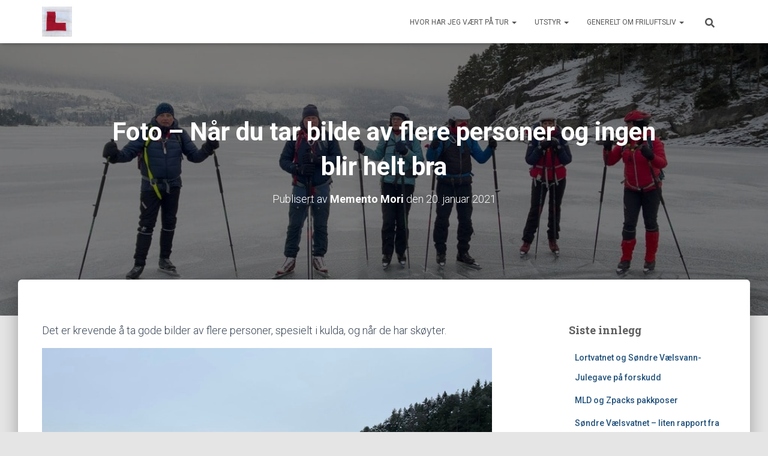

--- FILE ---
content_type: text/html; charset=UTF-8
request_url: https://www.tur1.net/2021/01/20/foto-nar-du-tar-bilde-av-flere-personer-og-ingen-blir-helt-bra/
body_size: 16298
content:
<!DOCTYPE html>
<html lang="nb-NO">

<head>
	<meta charset='UTF-8'>
	<meta name="viewport" content="width=device-width, initial-scale=1">
	<link rel="profile" href="http://gmpg.org/xfn/11">
			<link rel="pingback" href="https://www.tur1.net/xmlrpc.php">
		<title>Foto &#8211; Når du tar bilde av flere personer og ingen blir helt bra &#8211; Memento Mori&#039;s blog</title>
<meta name='robots' content='max-image-preview:large' />
<link rel='dns-prefetch' href='//fonts.googleapis.com' />
<link rel="alternate" type="application/rss+xml" title="Memento Mori&#039;s blog &raquo; strøm" href="https://www.tur1.net/feed/" />
<link rel="alternate" type="application/rss+xml" title="Memento Mori&#039;s blog &raquo; kommentarstrøm" href="https://www.tur1.net/comments/feed/" />
<link rel="alternate" type="application/rss+xml" title="Memento Mori&#039;s blog &raquo; Foto &#8211; Når du tar bilde av flere personer og ingen blir helt bra kommentarstrøm" href="https://www.tur1.net/2021/01/20/foto-nar-du-tar-bilde-av-flere-personer-og-ingen-blir-helt-bra/feed/" />
<link rel="alternate" title="oEmbed (JSON)" type="application/json+oembed" href="https://www.tur1.net/wp-json/oembed/1.0/embed?url=https%3A%2F%2Fwww.tur1.net%2F2021%2F01%2F20%2Ffoto-nar-du-tar-bilde-av-flere-personer-og-ingen-blir-helt-bra%2F" />
<link rel="alternate" title="oEmbed (XML)" type="text/xml+oembed" href="https://www.tur1.net/wp-json/oembed/1.0/embed?url=https%3A%2F%2Fwww.tur1.net%2F2021%2F01%2F20%2Ffoto-nar-du-tar-bilde-av-flere-personer-og-ingen-blir-helt-bra%2F&#038;format=xml" />
<style id='wp-img-auto-sizes-contain-inline-css' type='text/css'>
img:is([sizes=auto i],[sizes^="auto," i]){contain-intrinsic-size:3000px 1500px}
/*# sourceURL=wp-img-auto-sizes-contain-inline-css */
</style>
<style id='wp-emoji-styles-inline-css' type='text/css'>

	img.wp-smiley, img.emoji {
		display: inline !important;
		border: none !important;
		box-shadow: none !important;
		height: 1em !important;
		width: 1em !important;
		margin: 0 0.07em !important;
		vertical-align: -0.1em !important;
		background: none !important;
		padding: 0 !important;
	}
/*# sourceURL=wp-emoji-styles-inline-css */
</style>
<style id='wp-block-library-inline-css' type='text/css'>
:root{--wp-block-synced-color:#7a00df;--wp-block-synced-color--rgb:122,0,223;--wp-bound-block-color:var(--wp-block-synced-color);--wp-editor-canvas-background:#ddd;--wp-admin-theme-color:#007cba;--wp-admin-theme-color--rgb:0,124,186;--wp-admin-theme-color-darker-10:#006ba1;--wp-admin-theme-color-darker-10--rgb:0,107,160.5;--wp-admin-theme-color-darker-20:#005a87;--wp-admin-theme-color-darker-20--rgb:0,90,135;--wp-admin-border-width-focus:2px}@media (min-resolution:192dpi){:root{--wp-admin-border-width-focus:1.5px}}.wp-element-button{cursor:pointer}:root .has-very-light-gray-background-color{background-color:#eee}:root .has-very-dark-gray-background-color{background-color:#313131}:root .has-very-light-gray-color{color:#eee}:root .has-very-dark-gray-color{color:#313131}:root .has-vivid-green-cyan-to-vivid-cyan-blue-gradient-background{background:linear-gradient(135deg,#00d084,#0693e3)}:root .has-purple-crush-gradient-background{background:linear-gradient(135deg,#34e2e4,#4721fb 50%,#ab1dfe)}:root .has-hazy-dawn-gradient-background{background:linear-gradient(135deg,#faaca8,#dad0ec)}:root .has-subdued-olive-gradient-background{background:linear-gradient(135deg,#fafae1,#67a671)}:root .has-atomic-cream-gradient-background{background:linear-gradient(135deg,#fdd79a,#004a59)}:root .has-nightshade-gradient-background{background:linear-gradient(135deg,#330968,#31cdcf)}:root .has-midnight-gradient-background{background:linear-gradient(135deg,#020381,#2874fc)}:root{--wp--preset--font-size--normal:16px;--wp--preset--font-size--huge:42px}.has-regular-font-size{font-size:1em}.has-larger-font-size{font-size:2.625em}.has-normal-font-size{font-size:var(--wp--preset--font-size--normal)}.has-huge-font-size{font-size:var(--wp--preset--font-size--huge)}.has-text-align-center{text-align:center}.has-text-align-left{text-align:left}.has-text-align-right{text-align:right}.has-fit-text{white-space:nowrap!important}#end-resizable-editor-section{display:none}.aligncenter{clear:both}.items-justified-left{justify-content:flex-start}.items-justified-center{justify-content:center}.items-justified-right{justify-content:flex-end}.items-justified-space-between{justify-content:space-between}.screen-reader-text{border:0;clip-path:inset(50%);height:1px;margin:-1px;overflow:hidden;padding:0;position:absolute;width:1px;word-wrap:normal!important}.screen-reader-text:focus{background-color:#ddd;clip-path:none;color:#444;display:block;font-size:1em;height:auto;left:5px;line-height:normal;padding:15px 23px 14px;text-decoration:none;top:5px;width:auto;z-index:100000}html :where(.has-border-color){border-style:solid}html :where([style*=border-top-color]){border-top-style:solid}html :where([style*=border-right-color]){border-right-style:solid}html :where([style*=border-bottom-color]){border-bottom-style:solid}html :where([style*=border-left-color]){border-left-style:solid}html :where([style*=border-width]){border-style:solid}html :where([style*=border-top-width]){border-top-style:solid}html :where([style*=border-right-width]){border-right-style:solid}html :where([style*=border-bottom-width]){border-bottom-style:solid}html :where([style*=border-left-width]){border-left-style:solid}html :where(img[class*=wp-image-]){height:auto;max-width:100%}:where(figure){margin:0 0 1em}html :where(.is-position-sticky){--wp-admin--admin-bar--position-offset:var(--wp-admin--admin-bar--height,0px)}@media screen and (max-width:600px){html :where(.is-position-sticky){--wp-admin--admin-bar--position-offset:0px}}

/*# sourceURL=wp-block-library-inline-css */
</style><style id='global-styles-inline-css' type='text/css'>
:root{--wp--preset--aspect-ratio--square: 1;--wp--preset--aspect-ratio--4-3: 4/3;--wp--preset--aspect-ratio--3-4: 3/4;--wp--preset--aspect-ratio--3-2: 3/2;--wp--preset--aspect-ratio--2-3: 2/3;--wp--preset--aspect-ratio--16-9: 16/9;--wp--preset--aspect-ratio--9-16: 9/16;--wp--preset--color--black: #000000;--wp--preset--color--cyan-bluish-gray: #abb8c3;--wp--preset--color--white: #ffffff;--wp--preset--color--pale-pink: #f78da7;--wp--preset--color--vivid-red: #cf2e2e;--wp--preset--color--luminous-vivid-orange: #ff6900;--wp--preset--color--luminous-vivid-amber: #fcb900;--wp--preset--color--light-green-cyan: #7bdcb5;--wp--preset--color--vivid-green-cyan: #00d084;--wp--preset--color--pale-cyan-blue: #8ed1fc;--wp--preset--color--vivid-cyan-blue: #0693e3;--wp--preset--color--vivid-purple: #9b51e0;--wp--preset--color--accent: #1c820a;--wp--preset--color--background-color: #E5E5E5;--wp--preset--color--header-gradient: #1e73be;--wp--preset--gradient--vivid-cyan-blue-to-vivid-purple: linear-gradient(135deg,rgb(6,147,227) 0%,rgb(155,81,224) 100%);--wp--preset--gradient--light-green-cyan-to-vivid-green-cyan: linear-gradient(135deg,rgb(122,220,180) 0%,rgb(0,208,130) 100%);--wp--preset--gradient--luminous-vivid-amber-to-luminous-vivid-orange: linear-gradient(135deg,rgb(252,185,0) 0%,rgb(255,105,0) 100%);--wp--preset--gradient--luminous-vivid-orange-to-vivid-red: linear-gradient(135deg,rgb(255,105,0) 0%,rgb(207,46,46) 100%);--wp--preset--gradient--very-light-gray-to-cyan-bluish-gray: linear-gradient(135deg,rgb(238,238,238) 0%,rgb(169,184,195) 100%);--wp--preset--gradient--cool-to-warm-spectrum: linear-gradient(135deg,rgb(74,234,220) 0%,rgb(151,120,209) 20%,rgb(207,42,186) 40%,rgb(238,44,130) 60%,rgb(251,105,98) 80%,rgb(254,248,76) 100%);--wp--preset--gradient--blush-light-purple: linear-gradient(135deg,rgb(255,206,236) 0%,rgb(152,150,240) 100%);--wp--preset--gradient--blush-bordeaux: linear-gradient(135deg,rgb(254,205,165) 0%,rgb(254,45,45) 50%,rgb(107,0,62) 100%);--wp--preset--gradient--luminous-dusk: linear-gradient(135deg,rgb(255,203,112) 0%,rgb(199,81,192) 50%,rgb(65,88,208) 100%);--wp--preset--gradient--pale-ocean: linear-gradient(135deg,rgb(255,245,203) 0%,rgb(182,227,212) 50%,rgb(51,167,181) 100%);--wp--preset--gradient--electric-grass: linear-gradient(135deg,rgb(202,248,128) 0%,rgb(113,206,126) 100%);--wp--preset--gradient--midnight: linear-gradient(135deg,rgb(2,3,129) 0%,rgb(40,116,252) 100%);--wp--preset--font-size--small: 13px;--wp--preset--font-size--medium: 20px;--wp--preset--font-size--large: 36px;--wp--preset--font-size--x-large: 42px;--wp--preset--spacing--20: 0.44rem;--wp--preset--spacing--30: 0.67rem;--wp--preset--spacing--40: 1rem;--wp--preset--spacing--50: 1.5rem;--wp--preset--spacing--60: 2.25rem;--wp--preset--spacing--70: 3.38rem;--wp--preset--spacing--80: 5.06rem;--wp--preset--shadow--natural: 6px 6px 9px rgba(0, 0, 0, 0.2);--wp--preset--shadow--deep: 12px 12px 50px rgba(0, 0, 0, 0.4);--wp--preset--shadow--sharp: 6px 6px 0px rgba(0, 0, 0, 0.2);--wp--preset--shadow--outlined: 6px 6px 0px -3px rgb(255, 255, 255), 6px 6px rgb(0, 0, 0);--wp--preset--shadow--crisp: 6px 6px 0px rgb(0, 0, 0);}:root :where(.is-layout-flow) > :first-child{margin-block-start: 0;}:root :where(.is-layout-flow) > :last-child{margin-block-end: 0;}:root :where(.is-layout-flow) > *{margin-block-start: 24px;margin-block-end: 0;}:root :where(.is-layout-constrained) > :first-child{margin-block-start: 0;}:root :where(.is-layout-constrained) > :last-child{margin-block-end: 0;}:root :where(.is-layout-constrained) > *{margin-block-start: 24px;margin-block-end: 0;}:root :where(.is-layout-flex){gap: 24px;}:root :where(.is-layout-grid){gap: 24px;}body .is-layout-flex{display: flex;}.is-layout-flex{flex-wrap: wrap;align-items: center;}.is-layout-flex > :is(*, div){margin: 0;}body .is-layout-grid{display: grid;}.is-layout-grid > :is(*, div){margin: 0;}.has-black-color{color: var(--wp--preset--color--black) !important;}.has-cyan-bluish-gray-color{color: var(--wp--preset--color--cyan-bluish-gray) !important;}.has-white-color{color: var(--wp--preset--color--white) !important;}.has-pale-pink-color{color: var(--wp--preset--color--pale-pink) !important;}.has-vivid-red-color{color: var(--wp--preset--color--vivid-red) !important;}.has-luminous-vivid-orange-color{color: var(--wp--preset--color--luminous-vivid-orange) !important;}.has-luminous-vivid-amber-color{color: var(--wp--preset--color--luminous-vivid-amber) !important;}.has-light-green-cyan-color{color: var(--wp--preset--color--light-green-cyan) !important;}.has-vivid-green-cyan-color{color: var(--wp--preset--color--vivid-green-cyan) !important;}.has-pale-cyan-blue-color{color: var(--wp--preset--color--pale-cyan-blue) !important;}.has-vivid-cyan-blue-color{color: var(--wp--preset--color--vivid-cyan-blue) !important;}.has-vivid-purple-color{color: var(--wp--preset--color--vivid-purple) !important;}.has-accent-color{color: var(--wp--preset--color--accent) !important;}.has-background-color-color{color: var(--wp--preset--color--background-color) !important;}.has-header-gradient-color{color: var(--wp--preset--color--header-gradient) !important;}.has-black-background-color{background-color: var(--wp--preset--color--black) !important;}.has-cyan-bluish-gray-background-color{background-color: var(--wp--preset--color--cyan-bluish-gray) !important;}.has-white-background-color{background-color: var(--wp--preset--color--white) !important;}.has-pale-pink-background-color{background-color: var(--wp--preset--color--pale-pink) !important;}.has-vivid-red-background-color{background-color: var(--wp--preset--color--vivid-red) !important;}.has-luminous-vivid-orange-background-color{background-color: var(--wp--preset--color--luminous-vivid-orange) !important;}.has-luminous-vivid-amber-background-color{background-color: var(--wp--preset--color--luminous-vivid-amber) !important;}.has-light-green-cyan-background-color{background-color: var(--wp--preset--color--light-green-cyan) !important;}.has-vivid-green-cyan-background-color{background-color: var(--wp--preset--color--vivid-green-cyan) !important;}.has-pale-cyan-blue-background-color{background-color: var(--wp--preset--color--pale-cyan-blue) !important;}.has-vivid-cyan-blue-background-color{background-color: var(--wp--preset--color--vivid-cyan-blue) !important;}.has-vivid-purple-background-color{background-color: var(--wp--preset--color--vivid-purple) !important;}.has-accent-background-color{background-color: var(--wp--preset--color--accent) !important;}.has-background-color-background-color{background-color: var(--wp--preset--color--background-color) !important;}.has-header-gradient-background-color{background-color: var(--wp--preset--color--header-gradient) !important;}.has-black-border-color{border-color: var(--wp--preset--color--black) !important;}.has-cyan-bluish-gray-border-color{border-color: var(--wp--preset--color--cyan-bluish-gray) !important;}.has-white-border-color{border-color: var(--wp--preset--color--white) !important;}.has-pale-pink-border-color{border-color: var(--wp--preset--color--pale-pink) !important;}.has-vivid-red-border-color{border-color: var(--wp--preset--color--vivid-red) !important;}.has-luminous-vivid-orange-border-color{border-color: var(--wp--preset--color--luminous-vivid-orange) !important;}.has-luminous-vivid-amber-border-color{border-color: var(--wp--preset--color--luminous-vivid-amber) !important;}.has-light-green-cyan-border-color{border-color: var(--wp--preset--color--light-green-cyan) !important;}.has-vivid-green-cyan-border-color{border-color: var(--wp--preset--color--vivid-green-cyan) !important;}.has-pale-cyan-blue-border-color{border-color: var(--wp--preset--color--pale-cyan-blue) !important;}.has-vivid-cyan-blue-border-color{border-color: var(--wp--preset--color--vivid-cyan-blue) !important;}.has-vivid-purple-border-color{border-color: var(--wp--preset--color--vivid-purple) !important;}.has-accent-border-color{border-color: var(--wp--preset--color--accent) !important;}.has-background-color-border-color{border-color: var(--wp--preset--color--background-color) !important;}.has-header-gradient-border-color{border-color: var(--wp--preset--color--header-gradient) !important;}.has-vivid-cyan-blue-to-vivid-purple-gradient-background{background: var(--wp--preset--gradient--vivid-cyan-blue-to-vivid-purple) !important;}.has-light-green-cyan-to-vivid-green-cyan-gradient-background{background: var(--wp--preset--gradient--light-green-cyan-to-vivid-green-cyan) !important;}.has-luminous-vivid-amber-to-luminous-vivid-orange-gradient-background{background: var(--wp--preset--gradient--luminous-vivid-amber-to-luminous-vivid-orange) !important;}.has-luminous-vivid-orange-to-vivid-red-gradient-background{background: var(--wp--preset--gradient--luminous-vivid-orange-to-vivid-red) !important;}.has-very-light-gray-to-cyan-bluish-gray-gradient-background{background: var(--wp--preset--gradient--very-light-gray-to-cyan-bluish-gray) !important;}.has-cool-to-warm-spectrum-gradient-background{background: var(--wp--preset--gradient--cool-to-warm-spectrum) !important;}.has-blush-light-purple-gradient-background{background: var(--wp--preset--gradient--blush-light-purple) !important;}.has-blush-bordeaux-gradient-background{background: var(--wp--preset--gradient--blush-bordeaux) !important;}.has-luminous-dusk-gradient-background{background: var(--wp--preset--gradient--luminous-dusk) !important;}.has-pale-ocean-gradient-background{background: var(--wp--preset--gradient--pale-ocean) !important;}.has-electric-grass-gradient-background{background: var(--wp--preset--gradient--electric-grass) !important;}.has-midnight-gradient-background{background: var(--wp--preset--gradient--midnight) !important;}.has-small-font-size{font-size: var(--wp--preset--font-size--small) !important;}.has-medium-font-size{font-size: var(--wp--preset--font-size--medium) !important;}.has-large-font-size{font-size: var(--wp--preset--font-size--large) !important;}.has-x-large-font-size{font-size: var(--wp--preset--font-size--x-large) !important;}
/*# sourceURL=global-styles-inline-css */
</style>

<style id='classic-theme-styles-inline-css' type='text/css'>
/*! This file is auto-generated */
.wp-block-button__link{color:#fff;background-color:#32373c;border-radius:9999px;box-shadow:none;text-decoration:none;padding:calc(.667em + 2px) calc(1.333em + 2px);font-size:1.125em}.wp-block-file__button{background:#32373c;color:#fff;text-decoration:none}
/*# sourceURL=/wp-includes/css/classic-themes.min.css */
</style>
<link rel='stylesheet' id='hestia-clients-bar-css' href='https://usercontent.one/wp/www.tur1.net/wp-content/plugins/themeisle-companion/obfx_modules/companion-legacy/assets/css/hestia/clients-bar.css?ver=3.0.3' type='text/css' media='all' />
<link rel='stylesheet' id='bootstrap-css' href='https://usercontent.one/wp/www.tur1.net/wp-content/themes/hestia/assets/bootstrap/css/bootstrap.min.css?ver=1.0.2' type='text/css' media='all' />
<link rel='stylesheet' id='hestia-font-sizes-css' href='https://usercontent.one/wp/www.tur1.net/wp-content/themes/hestia/assets/css/font-sizes.min.css?ver=3.3.3' type='text/css' media='all' />
<link rel='stylesheet' id='hestia_style-css' href='https://usercontent.one/wp/www.tur1.net/wp-content/themes/hestia/style.min.css?ver=3.3.3' type='text/css' media='all' />
<style id='hestia_style-inline-css' type='text/css'>
.navbar .navbar-nav li a[href*="facebook.com"]{font-size:0}.navbar .navbar-nav li a[href*="facebook.com"]:before{content:"\f39e"}.navbar .navbar-nav li a[href*="facebook.com"]:hover:before{color:#3b5998}.navbar .navbar-nav li a[href*="twitter.com"]{font-size:0}.navbar .navbar-nav li a[href*="twitter.com"]:before{content:"\f099"}.navbar .navbar-nav li a[href*="twitter.com"]:hover:before{color:#000}.navbar .navbar-nav li a[href*="pinterest.com"]{font-size:0}.navbar .navbar-nav li a[href*="pinterest.com"]:before{content:"\f231"}.navbar .navbar-nav li a[href*="pinterest.com"]:hover:before{color:#cc2127}.navbar .navbar-nav li a[href*="google.com"]{font-size:0}.navbar .navbar-nav li a[href*="google.com"]:before{content:"\f1a0"}.navbar .navbar-nav li a[href*="google.com"]:hover:before{color:#dd4b39}.navbar .navbar-nav li a[href*="linkedin.com"]{font-size:0}.navbar .navbar-nav li a[href*="linkedin.com"]:before{content:"\f0e1"}.navbar .navbar-nav li a[href*="linkedin.com"]:hover:before{color:#0976b4}.navbar .navbar-nav li a[href*="dribbble.com"]{font-size:0}.navbar .navbar-nav li a[href*="dribbble.com"]:before{content:"\f17d"}.navbar .navbar-nav li a[href*="dribbble.com"]:hover:before{color:#ea4c89}.navbar .navbar-nav li a[href*="github.com"]{font-size:0}.navbar .navbar-nav li a[href*="github.com"]:before{content:"\f09b"}.navbar .navbar-nav li a[href*="github.com"]:hover:before{color:#000}.navbar .navbar-nav li a[href*="youtube.com"]{font-size:0}.navbar .navbar-nav li a[href*="youtube.com"]:before{content:"\f167"}.navbar .navbar-nav li a[href*="youtube.com"]:hover:before{color:#e52d27}.navbar .navbar-nav li a[href*="instagram.com"]{font-size:0}.navbar .navbar-nav li a[href*="instagram.com"]:before{content:"\f16d"}.navbar .navbar-nav li a[href*="instagram.com"]:hover:before{color:#125688}.navbar .navbar-nav li a[href*="reddit.com"]{font-size:0}.navbar .navbar-nav li a[href*="reddit.com"]:before{content:"\f281"}.navbar .navbar-nav li a[href*="reddit.com"]:hover:before{color:#ff4500}.navbar .navbar-nav li a[href*="tumblr.com"]{font-size:0}.navbar .navbar-nav li a[href*="tumblr.com"]:before{content:"\f173"}.navbar .navbar-nav li a[href*="tumblr.com"]:hover:before{color:#35465c}.navbar .navbar-nav li a[href*="behance.com"]{font-size:0}.navbar .navbar-nav li a[href*="behance.com"]:before{content:"\f1b4"}.navbar .navbar-nav li a[href*="behance.com"]:hover:before{color:#1769ff}.navbar .navbar-nav li a[href*="snapchat.com"]{font-size:0}.navbar .navbar-nav li a[href*="snapchat.com"]:before{content:"\f2ab"}.navbar .navbar-nav li a[href*="snapchat.com"]:hover:before{color:#fffc00}.navbar .navbar-nav li a[href*="deviantart.com"]{font-size:0}.navbar .navbar-nav li a[href*="deviantart.com"]:before{content:"\f1bd"}.navbar .navbar-nav li a[href*="deviantart.com"]:hover:before{color:#05cc47}.navbar .navbar-nav li a[href*="vimeo.com"]{font-size:0}.navbar .navbar-nav li a[href*="vimeo.com"]:before{content:"\f27d"}.navbar .navbar-nav li a[href*="vimeo.com"]:hover:before{color:#1ab7ea}.navbar .navbar-nav li a:is( [href*="://x.com"],[href*="://www.x.com"]){font-size:0}.navbar .navbar-nav li a:is( [href*="://x.com"],[href*="://www.x.com"]):before{content:"\e61b"}.navbar .navbar-nav li a:is( [href*="://x.com"],[href*="://www.x.com"]):hover:before{color:#000}
.hestia-top-bar,.hestia-top-bar .widget.widget_shopping_cart .cart_list{background-color:#363537}.hestia-top-bar .widget .label-floating input[type=search]:-webkit-autofill{-webkit-box-shadow:inset 0 0 0 9999px #363537}.hestia-top-bar,.hestia-top-bar .widget .label-floating input[type=search],.hestia-top-bar .widget.widget_search form.form-group:before,.hestia-top-bar .widget.widget_product_search form.form-group:before,.hestia-top-bar .widget.widget_shopping_cart:before{color:#fff}.hestia-top-bar .widget .label-floating input[type=search]{-webkit-text-fill-color:#fff !important}.hestia-top-bar div.widget.widget_shopping_cart:before,.hestia-top-bar .widget.widget_product_search form.form-group:before,.hestia-top-bar .widget.widget_search form.form-group:before{background-color:#fff}.hestia-top-bar a,.hestia-top-bar .top-bar-nav li a{color:#fff}.hestia-top-bar ul li a[href*="mailto:"]:before,.hestia-top-bar ul li a[href*="tel:"]:before{background-color:#fff}.hestia-top-bar a:hover,.hestia-top-bar .top-bar-nav li a:hover{color:#eee}.hestia-top-bar ul li:hover a[href*="mailto:"]:before,.hestia-top-bar ul li:hover a[href*="tel:"]:before{background-color:#eee}
footer.footer.footer-black{background:#323437}footer.footer.footer-black.footer-big{color:#fff}footer.footer.footer-black a{color:#fff}footer.footer.footer-black hr{border-color:#5e5e5e}.footer-big p,.widget,.widget code,.widget pre{color:#5e5e5e}
:root{--hestia-primary-color:#1c820a}a,.navbar .dropdown-menu li:hover>a,.navbar .dropdown-menu li:focus>a,.navbar .dropdown-menu li:active>a,.navbar .navbar-nav>li .dropdown-menu li:hover>a,body:not(.home) .navbar-default .navbar-nav>.active:not(.btn)>a,body:not(.home) .navbar-default .navbar-nav>.active:not(.btn)>a:hover,body:not(.home) .navbar-default .navbar-nav>.active:not(.btn)>a:focus,a:hover,.card-blog a.moretag:hover,.card-blog a.more-link:hover,.widget a:hover,.has-text-color.has-accent-color,p.has-text-color a{color:#1c820a}.svg-text-color{fill:#1c820a}.pagination span.current,.pagination span.current:focus,.pagination span.current:hover{border-color:#1c820a}button,button:hover,.woocommerce .track_order button[type="submit"],.woocommerce .track_order button[type="submit"]:hover,div.wpforms-container .wpforms-form button[type=submit].wpforms-submit,div.wpforms-container .wpforms-form button[type=submit].wpforms-submit:hover,input[type="button"],input[type="button"]:hover,input[type="submit"],input[type="submit"]:hover,input#searchsubmit,.pagination span.current,.pagination span.current:focus,.pagination span.current:hover,.btn.btn-primary,.btn.btn-primary:link,.btn.btn-primary:hover,.btn.btn-primary:focus,.btn.btn-primary:active,.btn.btn-primary.active,.btn.btn-primary.active:focus,.btn.btn-primary.active:hover,.btn.btn-primary:active:hover,.btn.btn-primary:active:focus,.btn.btn-primary:active:hover,.hestia-sidebar-open.btn.btn-rose,.hestia-sidebar-close.btn.btn-rose,.hestia-sidebar-open.btn.btn-rose:hover,.hestia-sidebar-close.btn.btn-rose:hover,.hestia-sidebar-open.btn.btn-rose:focus,.hestia-sidebar-close.btn.btn-rose:focus,.label.label-primary,.hestia-work .portfolio-item:nth-child(6n+1) .label,.nav-cart .nav-cart-content .widget .buttons .button,.has-accent-background-color[class*="has-background"]{background-color:#1c820a}@media(max-width:768px){.navbar-default .navbar-nav>li>a:hover,.navbar-default .navbar-nav>li>a:focus,.navbar .navbar-nav .dropdown .dropdown-menu li a:hover,.navbar .navbar-nav .dropdown .dropdown-menu li a:focus,.navbar button.navbar-toggle:hover,.navbar .navbar-nav li:hover>a i{color:#1c820a}}body:not(.woocommerce-page) button:not([class^="fl-"]):not(.hestia-scroll-to-top):not(.navbar-toggle):not(.close),body:not(.woocommerce-page) .button:not([class^="fl-"]):not(hestia-scroll-to-top):not(.navbar-toggle):not(.add_to_cart_button):not(.product_type_grouped):not(.product_type_external),div.wpforms-container .wpforms-form button[type=submit].wpforms-submit,input[type="submit"],input[type="button"],.btn.btn-primary,.widget_product_search button[type="submit"],.hestia-sidebar-open.btn.btn-rose,.hestia-sidebar-close.btn.btn-rose,.everest-forms button[type=submit].everest-forms-submit-button{-webkit-box-shadow:0 2px 2px 0 rgba(28,130,10,0.14),0 3px 1px -2px rgba(28,130,10,0.2),0 1px 5px 0 rgba(28,130,10,0.12);box-shadow:0 2px 2px 0 rgba(28,130,10,0.14),0 3px 1px -2px rgba(28,130,10,0.2),0 1px 5px 0 rgba(28,130,10,0.12)}.card .header-primary,.card .content-primary,.everest-forms button[type=submit].everest-forms-submit-button{background:#1c820a}body:not(.woocommerce-page) .button:not([class^="fl-"]):not(.hestia-scroll-to-top):not(.navbar-toggle):not(.add_to_cart_button):hover,body:not(.woocommerce-page) button:not([class^="fl-"]):not(.hestia-scroll-to-top):not(.navbar-toggle):not(.close):hover,div.wpforms-container .wpforms-form button[type=submit].wpforms-submit:hover,input[type="submit"]:hover,input[type="button"]:hover,input#searchsubmit:hover,.widget_product_search button[type="submit"]:hover,.pagination span.current,.btn.btn-primary:hover,.btn.btn-primary:focus,.btn.btn-primary:active,.btn.btn-primary.active,.btn.btn-primary:active:focus,.btn.btn-primary:active:hover,.hestia-sidebar-open.btn.btn-rose:hover,.hestia-sidebar-close.btn.btn-rose:hover,.pagination span.current:hover,.everest-forms button[type=submit].everest-forms-submit-button:hover,.everest-forms button[type=submit].everest-forms-submit-button:focus,.everest-forms button[type=submit].everest-forms-submit-button:active{-webkit-box-shadow:0 14px 26px -12px rgba(28,130,10,0.42),0 4px 23px 0 rgba(0,0,0,0.12),0 8px 10px -5px rgba(28,130,10,0.2);box-shadow:0 14px 26px -12px rgba(28,130,10,0.42),0 4px 23px 0 rgba(0,0,0,0.12),0 8px 10px -5px rgba(28,130,10,0.2);color:#fff}.form-group.is-focused .form-control{background-image:-webkit-gradient(linear,left top,left bottom,from(#1c820a),to(#1c820a)),-webkit-gradient(linear,left top,left bottom,from(#d2d2d2),to(#d2d2d2));background-image:-webkit-linear-gradient(linear,left top,left bottom,from(#1c820a),to(#1c820a)),-webkit-linear-gradient(linear,left top,left bottom,from(#d2d2d2),to(#d2d2d2));background-image:linear-gradient(linear,left top,left bottom,from(#1c820a),to(#1c820a)),linear-gradient(linear,left top,left bottom,from(#d2d2d2),to(#d2d2d2))}.navbar:not(.navbar-transparent) li:not(.btn):hover>a,.navbar li.on-section:not(.btn)>a,.navbar.full-screen-menu.navbar-transparent li:not(.btn):hover>a,.navbar.full-screen-menu .navbar-toggle:hover,.navbar:not(.navbar-transparent) .nav-cart:hover,.navbar:not(.navbar-transparent) .hestia-toggle-search:hover{color:#1c820a}.header-filter-gradient{background:linear-gradient(45deg,rgba(30,115,190,1) 0,rgb(96,143,169) 100%)}.has-text-color.has-header-gradient-color{color:#1e73be}.has-header-gradient-background-color[class*="has-background"]{background-color:#1e73be}.has-text-color.has-background-color-color{color:#E5E5E5}.has-background-color-background-color[class*="has-background"]{background-color:#E5E5E5}
.btn.btn-primary:not(.colored-button):not(.btn-left):not(.btn-right):not(.btn-just-icon):not(.menu-item),input[type="submit"]:not(.search-submit),body:not(.woocommerce-account) .woocommerce .button.woocommerce-Button,.woocommerce .product button.button,.woocommerce .product button.button.alt,.woocommerce .product #respond input#submit,.woocommerce-cart .blog-post .woocommerce .cart-collaterals .cart_totals .checkout-button,.woocommerce-checkout #payment #place_order,.woocommerce-account.woocommerce-page button.button,.woocommerce .track_order button[type="submit"],.nav-cart .nav-cart-content .widget .buttons .button,.woocommerce a.button.wc-backward,body.woocommerce .wccm-catalog-item a.button,body.woocommerce a.wccm-button.button,form.woocommerce-form-coupon button.button,div.wpforms-container .wpforms-form button[type=submit].wpforms-submit,div.woocommerce a.button.alt,div.woocommerce table.my_account_orders .button,.btn.colored-button,.btn.btn-left,.btn.btn-right,.btn:not(.colored-button):not(.btn-left):not(.btn-right):not(.btn-just-icon):not(.menu-item):not(.hestia-sidebar-open):not(.hestia-sidebar-close){padding-top:15px;padding-bottom:15px;padding-left:33px;padding-right:33px}
:root{--hestia-button-border-radius:3px}.btn.btn-primary:not(.colored-button):not(.btn-left):not(.btn-right):not(.btn-just-icon):not(.menu-item),input[type="submit"]:not(.search-submit),body:not(.woocommerce-account) .woocommerce .button.woocommerce-Button,.woocommerce .product button.button,.woocommerce .product button.button.alt,.woocommerce .product #respond input#submit,.woocommerce-cart .blog-post .woocommerce .cart-collaterals .cart_totals .checkout-button,.woocommerce-checkout #payment #place_order,.woocommerce-account.woocommerce-page button.button,.woocommerce .track_order button[type="submit"],.nav-cart .nav-cart-content .widget .buttons .button,.woocommerce a.button.wc-backward,body.woocommerce .wccm-catalog-item a.button,body.woocommerce a.wccm-button.button,form.woocommerce-form-coupon button.button,div.wpforms-container .wpforms-form button[type=submit].wpforms-submit,div.woocommerce a.button.alt,div.woocommerce table.my_account_orders .button,input[type="submit"].search-submit,.hestia-view-cart-wrapper .added_to_cart.wc-forward,.woocommerce-product-search button,.woocommerce-cart .actions .button,#secondary div[id^=woocommerce_price_filter] .button,.woocommerce div[id^=woocommerce_widget_cart].widget .buttons .button,.searchform input[type=submit],.searchform button,.search-form:not(.media-toolbar-primary) input[type=submit],.search-form:not(.media-toolbar-primary) button,.woocommerce-product-search input[type=submit],.btn.colored-button,.btn.btn-left,.btn.btn-right,.btn:not(.colored-button):not(.btn-left):not(.btn-right):not(.btn-just-icon):not(.menu-item):not(.hestia-sidebar-open):not(.hestia-sidebar-close){border-radius:3px}
@media(min-width:769px){.page-header.header-small .hestia-title,.page-header.header-small .title,h1.hestia-title.title-in-content,.main article.section .has-title-font-size{font-size:42px}}
@media( min-width:480px){}@media( min-width:768px){}.hestia-scroll-to-top{border-radius :50%;background-color:#999}.hestia-scroll-to-top:hover{background-color:#999}.hestia-scroll-to-top:hover svg,.hestia-scroll-to-top:hover p{color:#fff}.hestia-scroll-to-top svg,.hestia-scroll-to-top p{color:#fff}
/*# sourceURL=hestia_style-inline-css */
</style>
<link rel='stylesheet' id='hestia_fonts-css' href='https://fonts.googleapis.com/css?family=Roboto%3A300%2C400%2C500%2C700%7CRoboto+Slab%3A400%2C700&#038;subset=latin%2Clatin-ext&#038;ver=3.3.3' type='text/css' media='all' />
<script type="text/javascript" src="https://www.tur1.net/wp-includes/js/jquery/jquery.min.js?ver=3.7.1" id="jquery-core-js"></script>
<script type="text/javascript" src="https://www.tur1.net/wp-includes/js/jquery/jquery-migrate.min.js?ver=3.4.1" id="jquery-migrate-js"></script>
<link rel="https://api.w.org/" href="https://www.tur1.net/wp-json/" /><link rel="alternate" title="JSON" type="application/json" href="https://www.tur1.net/wp-json/wp/v2/posts/17132" /><link rel="EditURI" type="application/rsd+xml" title="RSD" href="https://www.tur1.net/xmlrpc.php?rsd" />
<meta name="generator" content="WordPress 6.9" />
<link rel="canonical" href="https://www.tur1.net/2021/01/20/foto-nar-du-tar-bilde-av-flere-personer-og-ingen-blir-helt-bra/" />
<link rel='shortlink' href='https://www.tur1.net/?p=17132' />

		<!-- GA Google Analytics @ https://m0n.co/ga -->
		<script>
			(function(i,s,o,g,r,a,m){i['GoogleAnalyticsObject']=r;i[r]=i[r]||function(){
			(i[r].q=i[r].q||[]).push(arguments)},i[r].l=1*new Date();a=s.createElement(o),
			m=s.getElementsByTagName(o)[0];a.async=1;a.src=g;m.parentNode.insertBefore(a,m)
			})(window,document,'script','https://www.google-analytics.com/analytics.js','ga');
			ga('create', 'UA-179258550-1', 'auto');
			ga('send', 'pageview');
		</script>

	<style>[class*=" icon-oc-"],[class^=icon-oc-]{speak:none;font-style:normal;font-weight:400;font-variant:normal;text-transform:none;line-height:1;-webkit-font-smoothing:antialiased;-moz-osx-font-smoothing:grayscale}.icon-oc-one-com-white-32px-fill:before{content:"901"}.icon-oc-one-com:before{content:"900"}#one-com-icon,.toplevel_page_onecom-wp .wp-menu-image{speak:none;display:flex;align-items:center;justify-content:center;text-transform:none;line-height:1;-webkit-font-smoothing:antialiased;-moz-osx-font-smoothing:grayscale}.onecom-wp-admin-bar-item>a,.toplevel_page_onecom-wp>.wp-menu-name{font-size:16px;font-weight:400;line-height:1}.toplevel_page_onecom-wp>.wp-menu-name img{width:69px;height:9px;}.wp-submenu-wrap.wp-submenu>.wp-submenu-head>img{width:88px;height:auto}.onecom-wp-admin-bar-item>a img{height:7px!important}.onecom-wp-admin-bar-item>a img,.toplevel_page_onecom-wp>.wp-menu-name img{opacity:.8}.onecom-wp-admin-bar-item.hover>a img,.toplevel_page_onecom-wp.wp-has-current-submenu>.wp-menu-name img,li.opensub>a.toplevel_page_onecom-wp>.wp-menu-name img{opacity:1}#one-com-icon:before,.onecom-wp-admin-bar-item>a:before,.toplevel_page_onecom-wp>.wp-menu-image:before{content:'';position:static!important;background-color:rgba(240,245,250,.4);border-radius:102px;width:18px;height:18px;padding:0!important}.onecom-wp-admin-bar-item>a:before{width:14px;height:14px}.onecom-wp-admin-bar-item.hover>a:before,.toplevel_page_onecom-wp.opensub>a>.wp-menu-image:before,.toplevel_page_onecom-wp.wp-has-current-submenu>.wp-menu-image:before{background-color:#76b82a}.onecom-wp-admin-bar-item>a{display:inline-flex!important;align-items:center;justify-content:center}#one-com-logo-wrapper{font-size:4em}#one-com-icon{vertical-align:middle}.imagify-welcome{display:none !important;}</style><!-- Enter your scripts here --><style type="text/css">.recentcomments a{display:inline !important;padding:0 !important;margin:0 !important;}</style><link rel='stylesheet' id='font-awesome-5-all-css' href='https://usercontent.one/wp/www.tur1.net/wp-content/themes/hestia/assets/font-awesome/css/all.min.css?ver=1.0.2' type='text/css' media='all' />
<link rel='stylesheet' id='font-awesome-4-shim-css' href='https://usercontent.one/wp/www.tur1.net/wp-content/themes/hestia/assets/font-awesome/css/v4-shims.min.css?ver=1.0.2' type='text/css' media='all' />
</head>

<body class="wp-singular post-template-default single single-post postid-17132 single-format-standard wp-custom-logo wp-theme-hestia blog-post header-layout-default">
		<div class="wrapper post-17132 post type-post status-publish format-standard has-post-thumbnail hentry category-foto default ">
		<header class="header ">
			<div style="display: none"></div>		<nav class="navbar navbar-default  hestia_left navbar-not-transparent navbar-fixed-top">
						<div class="container">
						<div class="navbar-header">
			<div class="title-logo-wrapper">
				<a class="navbar-brand" href="https://www.tur1.net/"
						title="Memento Mori&#039;s blog">
					<img  src="https://usercontent.one/wp/www.tur1.net/wp-content/uploads/2018/02/cropped-logo-L.jpg" alt="Memento Mori&#039;s blog" width="250" height="250"></a>
			</div>
								<div class="navbar-toggle-wrapper">
						<button type="button" class="navbar-toggle" data-toggle="collapse" data-target="#main-navigation">
								<span class="icon-bar"></span><span class="icon-bar"></span><span class="icon-bar"></span>				<span class="sr-only">Vis/skjul navigasjon</span>
			</button>
					</div>
				</div>
		<div id="main-navigation" class="collapse navbar-collapse"><ul id="menu-hovedmeny" class="nav navbar-nav"><li id="menu-item-1052" class="menu-item menu-item-type-taxonomy menu-item-object-category menu-item-has-children menu-item-1052 dropdown"><a title="Hvor har jeg vært på tur" href="https://www.tur1.net/category/hvor-har-jeg-vaert-pa-tur/" class="dropdown-toggle">Hvor har jeg vært på tur <span class="caret-wrap"><span class="caret"><svg aria-hidden="true" focusable="false" data-prefix="fas" data-icon="chevron-down" class="svg-inline--fa fa-chevron-down fa-w-14" role="img" xmlns="http://www.w3.org/2000/svg" viewBox="0 0 448 512"><path d="M207.029 381.476L12.686 187.132c-9.373-9.373-9.373-24.569 0-33.941l22.667-22.667c9.357-9.357 24.522-9.375 33.901-.04L224 284.505l154.745-154.021c9.379-9.335 24.544-9.317 33.901.04l22.667 22.667c9.373 9.373 9.373 24.569 0 33.941L240.971 381.476c-9.373 9.372-24.569 9.372-33.942 0z"></path></svg></span></span></a>
<ul role="menu" class="dropdown-menu">
	<li id="menu-item-1051" class="menu-item menu-item-type-taxonomy menu-item-object-category menu-item-1051"><a title="Hvor er jeg på tur nå!" href="https://www.tur1.net/category/hvor-er-jeg-pa-tur-na/">Hvor er jeg på tur nå!</a></li>
	<li id="menu-item-1056" class="menu-item menu-item-type-taxonomy menu-item-object-category menu-item-1056"><a title="Artikkel" href="https://www.tur1.net/category/hvor-har-jeg-vaert-pa-tur/artikkel/">Artikkel</a></li>
	<li id="menu-item-1054" class="menu-item menu-item-type-taxonomy menu-item-object-category menu-item-1054"><a title="2018-21 Kjentmannsmerke" href="https://www.tur1.net/category/hvor-har-jeg-vaert-pa-tur/2018-21-kjentmannsmerke/">2018-21 Kjentmannsmerke</a></li>
	<li id="menu-item-1055" class="menu-item menu-item-type-taxonomy menu-item-object-category menu-item-1055"><a title="2018-Ti på toppturer" href="https://www.tur1.net/category/hvor-har-jeg-vaert-pa-tur/2018-ti-pa-toppturer/">2018-Ti på toppturer</a></li>
	<li id="menu-item-1053" class="menu-item menu-item-type-taxonomy menu-item-object-category menu-item-1053"><a title="2017-Ti på toppturer" href="https://www.tur1.net/category/hvor-har-jeg-vaert-pa-tur/2017-ti-pa-toppturer/">2017-Ti på toppturer</a></li>
	<li id="menu-item-20995" class="menu-item menu-item-type-taxonomy menu-item-object-category menu-item-20995"><a title="2021 &#8211; 10 på toppturer" href="https://www.tur1.net/category/hvor-har-jeg-vaert-pa-tur/">2021 &#8211; 10 på toppturer</a></li>
</ul>
</li>
<li id="menu-item-1077" class="menu-item menu-item-type-taxonomy menu-item-object-category menu-item-has-children menu-item-1077 dropdown"><a title="Utstyr" href="https://www.tur1.net/category/utstyr/" class="dropdown-toggle">Utstyr <span class="caret-wrap"><span class="caret"><svg aria-hidden="true" focusable="false" data-prefix="fas" data-icon="chevron-down" class="svg-inline--fa fa-chevron-down fa-w-14" role="img" xmlns="http://www.w3.org/2000/svg" viewBox="0 0 448 512"><path d="M207.029 381.476L12.686 187.132c-9.373-9.373-9.373-24.569 0-33.941l22.667-22.667c9.357-9.357 24.522-9.375 33.901-.04L224 284.505l154.745-154.021c9.379-9.335 24.544-9.317 33.901.04l22.667 22.667c9.373 9.373 9.373 24.569 0 33.941L240.971 381.476c-9.373 9.372-24.569 9.372-33.942 0z"></path></svg></span></span></a>
<ul role="menu" class="dropdown-menu">
	<li id="menu-item-1040" class="menu-item menu-item-type-taxonomy menu-item-object-category menu-item-1040"><a title="Alt annet utstyr" href="https://www.tur1.net/category/utstyr/alt-annet-utstyr/">Alt annet utstyr</a></li>
	<li id="menu-item-1050" class="menu-item menu-item-type-taxonomy menu-item-object-category menu-item-1050"><a title="Hva har jeg kjøpt nå" href="https://www.tur1.net/category/hva-her-jeg-kjopt-na/">Hva har jeg kjøpt nå</a></li>
	<li id="menu-item-16" class="menu-item menu-item-type-post_type menu-item-object-page menu-item-16"><a title="Mitt Turutstyr" href="https://www.tur1.net/utstyr/">Mitt Turutstyr</a></li>
	<li id="menu-item-1046" class="menu-item menu-item-type-taxonomy menu-item-object-category current-post-ancestor current-menu-parent current-post-parent menu-item-1046"><a title="Foto" href="https://www.tur1.net/category/generelt-om-friluftsliv/foto/">Foto</a></li>
	<li id="menu-item-1064" class="menu-item menu-item-type-taxonomy menu-item-object-category menu-item-1064"><a title="Bekledning" href="https://www.tur1.net/category/utstyr/bekledning/">Bekledning</a></li>
	<li id="menu-item-1065" class="menu-item menu-item-type-taxonomy menu-item-object-category menu-item-has-children menu-item-1065 dropdown dropdown-submenu"><a title="Bo og sove" href="https://www.tur1.net/category/utstyr/telt/" class="dropdown-toggle">Bo og sove <span class="caret-wrap"><span class="caret"><svg aria-hidden="true" focusable="false" data-prefix="fas" data-icon="chevron-down" class="svg-inline--fa fa-chevron-down fa-w-14" role="img" xmlns="http://www.w3.org/2000/svg" viewBox="0 0 448 512"><path d="M207.029 381.476L12.686 187.132c-9.373-9.373-9.373-24.569 0-33.941l22.667-22.667c9.357-9.357 24.522-9.375 33.901-.04L224 284.505l154.745-154.021c9.379-9.335 24.544-9.317 33.901.04l22.667 22.667c9.373 9.373 9.373 24.569 0 33.941L240.971 381.476c-9.373 9.372-24.569 9.372-33.942 0z"></path></svg></span></span></a>
	<ul role="menu" class="dropdown-menu">
		<li id="menu-item-1066" class="menu-item menu-item-type-taxonomy menu-item-object-category menu-item-1066"><a title="Igloo" href="https://www.tur1.net/category/utstyr/telt/igloo/">Igloo</a></li>
	</ul>
</li>
	<li id="menu-item-1067" class="menu-item menu-item-type-taxonomy menu-item-object-category menu-item-1067"><a title="Gjør det selv" href="https://www.tur1.net/category/utstyr/gjor-det-selv/">Gjør det selv</a></li>
	<li id="menu-item-1063" class="menu-item menu-item-type-taxonomy menu-item-object-category menu-item-1063"><a title="Bære og fraktesystemer" href="https://www.tur1.net/category/utstyr/baere-og-fraktesystemer/">Bære og fraktesystemer</a></li>
	<li id="menu-item-1057" class="menu-item menu-item-type-taxonomy menu-item-object-category menu-item-1057"><a title="Lettpakking" href="https://www.tur1.net/category/lettpakking/">Lettpakking</a></li>
	<li id="menu-item-1068" class="menu-item menu-item-type-taxonomy menu-item-object-category menu-item-1068"><a title="Navigasjon" href="https://www.tur1.net/category/utstyr/navigasjon/">Navigasjon</a></li>
	<li id="menu-item-1038" class="menu-item menu-item-type-taxonomy menu-item-object-category menu-item-1038"><a title="Vinterutstyr" href="https://www.tur1.net/category/utstyr/vinterutstyr/">Vinterutstyr</a></li>
	<li id="menu-item-1039" class="menu-item menu-item-type-taxonomy menu-item-object-category menu-item-1039"><a title="Primus og kokesystem" href="https://www.tur1.net/category/utstyr/primus/">Primus og kokesystem</a></li>
	<li id="menu-item-1035" class="menu-item menu-item-type-taxonomy menu-item-object-category menu-item-1035"><a title="Tips og triks" href="https://www.tur1.net/category/triks/">Tips og triks</a></li>
	<li id="menu-item-1048" class="menu-item menu-item-type-taxonomy menu-item-object-category menu-item-1048"><a title="Mat på tur" href="https://www.tur1.net/category/generelt-om-friluftsliv/mat-pa-tur/">Mat på tur</a></li>
</ul>
</li>
<li id="menu-item-1045" class="menu-item menu-item-type-taxonomy menu-item-object-category current-post-ancestor menu-item-has-children menu-item-1045 dropdown"><a title="Generelt om friluftsliv" href="https://www.tur1.net/category/generelt-om-friluftsliv/" class="dropdown-toggle">Generelt om friluftsliv <span class="caret-wrap"><span class="caret"><svg aria-hidden="true" focusable="false" data-prefix="fas" data-icon="chevron-down" class="svg-inline--fa fa-chevron-down fa-w-14" role="img" xmlns="http://www.w3.org/2000/svg" viewBox="0 0 448 512"><path d="M207.029 381.476L12.686 187.132c-9.373-9.373-9.373-24.569 0-33.941l22.667-22.667c9.357-9.357 24.522-9.375 33.901-.04L224 284.505l154.745-154.021c9.379-9.335 24.544-9.317 33.901.04l22.667 22.667c9.373 9.373 9.373 24.569 0 33.941L240.971 381.476c-9.373 9.372-24.569 9.372-33.942 0z"></path></svg></span></span></a>
<ul role="menu" class="dropdown-menu">
	<li id="menu-item-1047" class="menu-item menu-item-type-taxonomy menu-item-object-category menu-item-1047"><a title="insta &#8211; twitter &#8211; YouTube verdt å se" href="https://www.tur1.net/category/generelt-om-friluftsliv/insta-og-youtube-verdt-a-se/">insta &#8211; twitter &#8211; YouTube verdt å se</a></li>
	<li id="menu-item-1058" class="menu-item menu-item-type-taxonomy menu-item-object-category menu-item-1058"><a title="Norge på langs tips" href="https://www.tur1.net/category/norge-pa-langs-tips/">Norge på langs tips</a></li>
	<li id="menu-item-1060" class="menu-item menu-item-type-taxonomy menu-item-object-category menu-item-has-children menu-item-1060 dropdown dropdown-submenu"><a title="Ukategorisert" href="https://www.tur1.net/category/ukategorisert/" class="dropdown-toggle">Ukategorisert <span class="caret-wrap"><span class="caret"><svg aria-hidden="true" focusable="false" data-prefix="fas" data-icon="chevron-down" class="svg-inline--fa fa-chevron-down fa-w-14" role="img" xmlns="http://www.w3.org/2000/svg" viewBox="0 0 448 512"><path d="M207.029 381.476L12.686 187.132c-9.373-9.373-9.373-24.569 0-33.941l22.667-22.667c9.357-9.357 24.522-9.375 33.901-.04L224 284.505l154.745-154.021c9.379-9.335 24.544-9.317 33.901.04l22.667 22.667c9.373 9.373 9.373 24.569 0 33.941L240.971 381.476c-9.373 9.372-24.569 9.372-33.942 0z"></path></svg></span></span></a>
	<ul role="menu" class="dropdown-menu">
		<li id="menu-item-1043" class="menu-item menu-item-type-taxonomy menu-item-object-category menu-item-1043"><a title="Blog-utvikling" href="https://www.tur1.net/category/blog-utvikling/">Blog-utvikling</a></li>
	</ul>
</li>
	<li id="menu-item-1049" class="menu-item menu-item-type-taxonomy menu-item-object-category menu-item-1049"><a title="Samfunnsdebatt" href="https://www.tur1.net/category/generelt-om-friluftsliv/samfunnsdebatt/">Samfunnsdebatt</a></li>
</ul>
</li>
<li class="hestia-search-in-menu"><div class="hestia-nav-search"><form role="search" method="get" class="search-form" action="https://www.tur1.net/">
				<label>
					<span class="screen-reader-text">Søk etter:</span>
					<input type="search" class="search-field" placeholder="Søk &hellip;" value="" name="s" />
				</label>
				<input type="submit" class="search-submit" value="Søk" />
			</form></div><a class="hestia-toggle-search"><svg xmlns="http://www.w3.org/2000/svg" viewBox="0 0 512 512" width="16" height="16"><path d="M505 442.7L405.3 343c-4.5-4.5-10.6-7-17-7H372c27.6-35.3 44-79.7 44-128C416 93.1 322.9 0 208 0S0 93.1 0 208s93.1 208 208 208c48.3 0 92.7-16.4 128-44v16.3c0 6.4 2.5 12.5 7 17l99.7 99.7c9.4 9.4 24.6 9.4 33.9 0l28.3-28.3c9.4-9.4 9.4-24.6.1-34zM208 336c-70.7 0-128-57.2-128-128 0-70.7 57.2-128 128-128 70.7 0 128 57.2 128 128 0 70.7-57.2 128-128 128z"></path></svg></a></li></ul></div>			</div>
					</nav>
				</header>
<div id="primary" class="boxed-layout-header page-header header-small" data-parallax="active" ><div class="container"><div class="row"><div class="col-md-10 col-md-offset-1 text-center"><h1 class="hestia-title entry-title">Foto &#8211; Når du tar bilde av flere personer og ingen blir helt bra</h1><h4 class="author">Publisert av <a href="https://www.tur1.net/author/momento-mori/" class="vcard author"><strong class="fn">Memento Mori</strong></a> den <time class="entry-date published" datetime="2021-01-20T10:26:47+01:00" content="2021-01-20">20. januar 2021</time><time class="updated hestia-hidden" datetime="2021-01-20T13:22:05+01:00">20. januar 2021</time></h4></div></div></div><div class="header-filter" style="background-image: url(https://usercontent.one/wp/www.tur1.net/wp-content/uploads/2021/01/img_3040.jpg);"></div></div>
<div class="main  main-raised ">
	<div class="blog-post blog-post-wrapper">
		<div class="container">
			<article id="post-17132" class="section section-text">
	<div class="row">
				<div class="col-md-8 single-post-container" data-layout="sidebar-right">

			<div class="single-post-wrap entry-content"><p>Det er krevende å ta gode bilder av flere personer, spesielt i kulda, og når de har skøyter.</p>
<figure><img decoding="async" src="https://usercontent.one/wp/www.tur1.net/wp-content/uploads/2021/01/img_6968-1-1.jpg" class="size-full"></figure>
<p>Jeg tok 4 bilder, på det første, var ikke alle helt klare. Du sklir litt på skøytene også. Lett å se hvem som er i samme kohort. Men bare 2 av 6 er ok.</p>
<figure><img decoding="async" src="https://usercontent.one/wp/www.tur1.net/wp-content/uploads/2021/01/img_6971.jpg" class="size-full"></figure>
<p>Motivet er der, og jeg står rett plassert, på forsøk nr to. 2 av 6 ok</p>
<figure><img decoding="async" src="https://usercontent.one/wp/www.tur1.net/wp-content/uploads/2021/01/img_6970.jpg" class="size-full"></figure>
<p>Begynner å hjelpe, men kulda en måtte opp å rette på noe. Så 5 av 6 var ok.</p>
<figure><img decoding="async" src="https://usercontent.one/wp/www.tur1.net/wp-content/uploads/2021/01/img_6969.jpg" class="size-full"></figure>
<p>Nesten i mål men nå ser han ned. 5 av 6, pluss at siste person ikke står på skøytene, og ser litt rar.</p>
<figure><img decoding="async" src="https://usercontent.one/wp/www.tur1.net/wp-content/uploads/2021/01/img_3040-1.jpg" class="size-full"></figure>
<p>Da er PSE og en som kan å bruke det kjekt. Så etter litt klipp og lim, så ser bildet ok ut. Damene i rødt gjør seg på bilder, og litt justering av lys, beskjæring så blir det et bildet som kan brukes. Så da er 6 av 6 sånn nogenlunde, damen nr 2 fra høyre er flott på alle bildene, men kunne stått litt lenger frem, hun er lengst, men ser ikke slik ut på bildet.</p>
</div>
		<div class="section section-blog-info">
			<div class="row">
									<div class="col-md-6">
													<div class="entry-categories">Kategorier:								<span class="label label-primary"><a href="https://www.tur1.net/category/generelt-om-friluftsliv/foto/">Foto</a></span>							</div>
																	</div>
					
        <div class="col-md-6">
            <div class="entry-social">
                <a target="_blank" rel="tooltip"
                   data-original-title="Del på Facebook"
                   class="btn btn-just-icon btn-round btn-facebook"
                   href="https://www.facebook.com/sharer.php?u=https://www.tur1.net/2021/01/20/foto-nar-du-tar-bilde-av-flere-personer-og-ingen-blir-helt-bra/">
                   <svg xmlns="http://www.w3.org/2000/svg" viewBox="0 0 320 512" width="20" height="17"><path fill="currentColor" d="M279.14 288l14.22-92.66h-88.91v-60.13c0-25.35 12.42-50.06 52.24-50.06h40.42V6.26S260.43 0 225.36 0c-73.22 0-121.08 44.38-121.08 124.72v70.62H22.89V288h81.39v224h100.17V288z"></path></svg>
                </a>
                
                <a target="_blank" rel="tooltip"
                   data-original-title="Share on X"
                   class="btn btn-just-icon btn-round btn-twitter"
                   href="https://x.com/share?url=https://www.tur1.net/2021/01/20/foto-nar-du-tar-bilde-av-flere-personer-og-ingen-blir-helt-bra/&#038;text=Foto%20%E2%80%93%20N%C3%A5r%20du%20tar%20bilde%20av%20flere%20personer%20og%20ingen%20blir%20helt%20bra">
                   <svg width="20" height="17" viewBox="0 0 1200 1227" fill="none" xmlns="http://www.w3.org/2000/svg">
                   <path d="M714.163 519.284L1160.89 0H1055.03L667.137 450.887L357.328 0H0L468.492 681.821L0 1226.37H105.866L515.491 750.218L842.672 1226.37H1200L714.137 519.284H714.163ZM569.165 687.828L521.697 619.934L144.011 79.6944H306.615L611.412 515.685L658.88 583.579L1055.08 1150.3H892.476L569.165 687.854V687.828Z" fill="#FFFFFF"/>
                   </svg>

                </a>
                
                <a rel="tooltip"
                   data-original-title=" Del på e-post"
                   class="btn btn-just-icon btn-round"
                   href="mailto:?subject=Foto%20%26#8211;%20Når%20du%20tar%20bilde%20av%20flere%20personer%20og%20ingen%20blir%20helt%20bra&#038;body=https://www.tur1.net/2021/01/20/foto-nar-du-tar-bilde-av-flere-personer-og-ingen-blir-helt-bra/">
                    <svg xmlns="http://www.w3.org/2000/svg" viewBox="0 0 512 512" width="20" height="17"><path fill="currentColor" d="M502.3 190.8c3.9-3.1 9.7-.2 9.7 4.7V400c0 26.5-21.5 48-48 48H48c-26.5 0-48-21.5-48-48V195.6c0-5 5.7-7.8 9.7-4.7 22.4 17.4 52.1 39.5 154.1 113.6 21.1 15.4 56.7 47.8 92.2 47.6 35.7.3 72-32.8 92.3-47.6 102-74.1 131.6-96.3 154-113.7zM256 320c23.2.4 56.6-29.2 73.4-41.4 132.7-96.3 142.8-104.7 173.4-128.7 5.8-4.5 9.2-11.5 9.2-18.9v-19c0-26.5-21.5-48-48-48H48C21.5 64 0 85.5 0 112v19c0 7.4 3.4 14.3 9.2 18.9 30.6 23.9 40.7 32.4 173.4 128.7 16.8 12.2 50.2 41.8 73.4 41.4z"></path></svg>
               </a>
            </div>
		</div>							</div>
			<hr>
			
<div id="comments" class="section section-comments">
	<div class="row">
		<div class="col-md-12">
			<div class="media-area">
				<h3 class="hestia-title text-center">
					0 kommentarer				</h3>
							</div>
			<div class="media-body">
					<div id="respond" class="comment-respond">
		<h3 class="hestia-title text-center">Legg igjen en kommentar <small><a rel="nofollow" id="cancel-comment-reply-link" href="/2021/01/20/foto-nar-du-tar-bilde-av-flere-personer-og-ingen-blir-helt-bra/#respond" style="display:none;">Avbryt svar</a></small></h3><span class="pull-left author"><div class="avatar"><img src="https://usercontent.one/wp/www.tur1.net/wp-content/themes/hestia/assets/img/placeholder.jpg" alt="Avatar placeholder" height="64" width="64"/></div></span><p class="must-log-in">Du må være <a href="https://www.tur1.net/wp-login.php?redirect_to=https%3A%2F%2Fwww.tur1.net%2F2021%2F01%2F20%2Ffoto-nar-du-tar-bilde-av-flere-personer-og-ingen-blir-helt-bra%2F">logget inn</a> for å poste en kommentar.</p>	</div><!-- #respond -->
								</div>
		</div>
	</div>
</div>
		</div>
		</div>	<div class="col-md-3 blog-sidebar-wrapper col-md-offset-1">
		<aside id="secondary" class="blog-sidebar" role="complementary">
						
		<div id="recent-posts-2" class="widget widget_recent_entries">
		<h5>Siste innlegg</h5>
		<ul>
											<li>
					<a href="https://www.tur1.net/2026/01/16/lortvatnet-og-sondre-vaelsvann-julegave-pa-forskudd/">Lortvatnet og Søndre Vælsvann- Julegave på forskudd</a>
									</li>
											<li>
					<a href="https://www.tur1.net/2026/01/15/mld-og-zpacks-pakkposer/">MLD og Zpacks pakkposer</a>
									</li>
											<li>
					<a href="https://www.tur1.net/2026/01/14/sondre-vaelsvatnet-liten-rapport-fra-drommeis/">Søndre Vælsvatnet &#8211; liten rapport fra drømmeis</a>
									</li>
											<li>
					<a href="https://www.tur1.net/2026/01/13/7-kart-for-norge-pa-langs/">7 kart for Norge på langs</a>
									</li>
											<li>
					<a href="https://www.tur1.net/2026/01/12/aklangen-en-runde/">Aklangen en runde</a>
									</li>
					</ul>

		</div><div id="categories-2" class="widget widget_categories"><h5>Kategorier</h5><form action="https://www.tur1.net" method="get"><label class="screen-reader-text" for="cat">Kategorier</label><select  name='cat' id='cat' class='postform'>
	<option value='-1'>Velg kategori</option>
	<option class="level-0" value="27">2018-21 Kjentmannsmerke</option>
	<option class="level-0" value="33">2019-Ti på topp turer</option>
	<option class="level-0" value="37">2020-Ti på toppturer</option>
	<option class="level-0" value="16">Alt annet utstyr</option>
	<option class="level-0" value="30">Artikkel</option>
	<option class="level-0" value="14">Bære og fraktesystemer</option>
	<option class="level-0" value="19">Bekledning</option>
	<option class="level-0" value="9">Blog-utvikling</option>
	<option class="level-0" value="8">Bo og sove</option>
	<option class="level-0" value="41">Drone</option>
	<option class="level-0" value="12">Foto</option>
	<option class="level-0" value="11">Generelt om friluftsliv</option>
	<option class="level-0" value="18">Gjør det selv</option>
	<option class="level-0" value="32">Hengekøye</option>
	<option class="level-0" value="34">Hengekøye triks og tips</option>
	<option class="level-0" value="5">Hva har jeg kjøpt nå</option>
	<option class="level-0" value="20">Hvor er jeg på tur nå!</option>
	<option class="level-0" value="6">Hvor har jeg vært på tur</option>
	<option class="level-0" value="28">Igloo</option>
	<option class="level-0" value="22">insta &#8211; twitter &#8211; YouTube verdt å se</option>
	<option class="level-0" value="40">Isvarslinga</option>
	<option class="level-0" value="29">Lettpakking</option>
	<option class="level-0" value="4">Mat på tur</option>
	<option class="level-0" value="17">Navigasjon</option>
	<option class="level-0" value="23">Norge på langs tips</option>
	<option class="level-0" value="7">Primus og kokesystem</option>
	<option class="level-0" value="36">RegObs Kursing</option>
	<option class="level-0" value="13">Samfunnsdebatt</option>
	<option class="level-0" value="24">Tips og triks</option>
	<option class="level-0" value="35">Turskøyter</option>
	<option class="level-0" value="1">Ukategorisert</option>
	<option class="level-0" value="3">Utstyr</option>
	<option class="level-0" value="15">Vinterutstyr</option>
</select>
</form><script type="text/javascript">
/* <![CDATA[ */

( ( dropdownId ) => {
	const dropdown = document.getElementById( dropdownId );
	function onSelectChange() {
		setTimeout( () => {
			if ( 'escape' === dropdown.dataset.lastkey ) {
				return;
			}
			if ( dropdown.value && parseInt( dropdown.value ) > 0 && dropdown instanceof HTMLSelectElement ) {
				dropdown.parentElement.submit();
			}
		}, 250 );
	}
	function onKeyUp( event ) {
		if ( 'Escape' === event.key ) {
			dropdown.dataset.lastkey = 'escape';
		} else {
			delete dropdown.dataset.lastkey;
		}
	}
	function onClick() {
		delete dropdown.dataset.lastkey;
	}
	dropdown.addEventListener( 'keyup', onKeyUp );
	dropdown.addEventListener( 'click', onClick );
	dropdown.addEventListener( 'change', onSelectChange );
})( "cat" );

//# sourceURL=WP_Widget_Categories%3A%3Awidget
/* ]]> */
</script>
</div><div id="search-2" class="widget widget_search"><form role="search" method="get" class="search-form" action="https://www.tur1.net/">
				<label>
					<span class="screen-reader-text">Søk etter:</span>
					<input type="search" class="search-field" placeholder="Søk &hellip;" value="" name="s" />
				</label>
				<input type="submit" class="search-submit" value="Søk" />
			</form></div><div id="archives-2" class="widget widget_archive"><h5>Arkiv</h5>
			<ul>
					<li><a href='https://www.tur1.net/2026/01/'>januar 2026</a></li>
	<li><a href='https://www.tur1.net/2025/12/'>desember 2025</a></li>
	<li><a href='https://www.tur1.net/2025/11/'>november 2025</a></li>
	<li><a href='https://www.tur1.net/2025/10/'>oktober 2025</a></li>
	<li><a href='https://www.tur1.net/2025/09/'>september 2025</a></li>
	<li><a href='https://www.tur1.net/2025/08/'>august 2025</a></li>
	<li><a href='https://www.tur1.net/2025/07/'>juli 2025</a></li>
	<li><a href='https://www.tur1.net/2025/06/'>juni 2025</a></li>
	<li><a href='https://www.tur1.net/2025/05/'>mai 2025</a></li>
	<li><a href='https://www.tur1.net/2025/04/'>april 2025</a></li>
	<li><a href='https://www.tur1.net/2025/03/'>mars 2025</a></li>
	<li><a href='https://www.tur1.net/2025/02/'>februar 2025</a></li>
	<li><a href='https://www.tur1.net/2025/01/'>januar 2025</a></li>
	<li><a href='https://www.tur1.net/2024/12/'>desember 2024</a></li>
	<li><a href='https://www.tur1.net/2024/11/'>november 2024</a></li>
	<li><a href='https://www.tur1.net/2024/10/'>oktober 2024</a></li>
	<li><a href='https://www.tur1.net/2024/09/'>september 2024</a></li>
	<li><a href='https://www.tur1.net/2024/08/'>august 2024</a></li>
	<li><a href='https://www.tur1.net/2024/07/'>juli 2024</a></li>
	<li><a href='https://www.tur1.net/2024/06/'>juni 2024</a></li>
	<li><a href='https://www.tur1.net/2024/05/'>mai 2024</a></li>
	<li><a href='https://www.tur1.net/2024/04/'>april 2024</a></li>
	<li><a href='https://www.tur1.net/2024/03/'>mars 2024</a></li>
	<li><a href='https://www.tur1.net/2024/02/'>februar 2024</a></li>
	<li><a href='https://www.tur1.net/2024/01/'>januar 2024</a></li>
	<li><a href='https://www.tur1.net/2023/12/'>desember 2023</a></li>
	<li><a href='https://www.tur1.net/2023/11/'>november 2023</a></li>
	<li><a href='https://www.tur1.net/2023/10/'>oktober 2023</a></li>
	<li><a href='https://www.tur1.net/2023/09/'>september 2023</a></li>
	<li><a href='https://www.tur1.net/2023/08/'>august 2023</a></li>
	<li><a href='https://www.tur1.net/2023/07/'>juli 2023</a></li>
	<li><a href='https://www.tur1.net/2023/06/'>juni 2023</a></li>
	<li><a href='https://www.tur1.net/2023/05/'>mai 2023</a></li>
	<li><a href='https://www.tur1.net/2023/04/'>april 2023</a></li>
	<li><a href='https://www.tur1.net/2023/03/'>mars 2023</a></li>
	<li><a href='https://www.tur1.net/2023/02/'>februar 2023</a></li>
	<li><a href='https://www.tur1.net/2023/01/'>januar 2023</a></li>
	<li><a href='https://www.tur1.net/2022/12/'>desember 2022</a></li>
	<li><a href='https://www.tur1.net/2022/11/'>november 2022</a></li>
	<li><a href='https://www.tur1.net/2022/10/'>oktober 2022</a></li>
	<li><a href='https://www.tur1.net/2022/09/'>september 2022</a></li>
	<li><a href='https://www.tur1.net/2022/08/'>august 2022</a></li>
	<li><a href='https://www.tur1.net/2022/07/'>juli 2022</a></li>
	<li><a href='https://www.tur1.net/2022/06/'>juni 2022</a></li>
	<li><a href='https://www.tur1.net/2022/05/'>mai 2022</a></li>
	<li><a href='https://www.tur1.net/2022/04/'>april 2022</a></li>
	<li><a href='https://www.tur1.net/2022/03/'>mars 2022</a></li>
	<li><a href='https://www.tur1.net/2022/02/'>februar 2022</a></li>
	<li><a href='https://www.tur1.net/2022/01/'>januar 2022</a></li>
	<li><a href='https://www.tur1.net/2021/12/'>desember 2021</a></li>
	<li><a href='https://www.tur1.net/2021/11/'>november 2021</a></li>
	<li><a href='https://www.tur1.net/2021/10/'>oktober 2021</a></li>
	<li><a href='https://www.tur1.net/2021/09/'>september 2021</a></li>
	<li><a href='https://www.tur1.net/2021/08/'>august 2021</a></li>
	<li><a href='https://www.tur1.net/2021/07/'>juli 2021</a></li>
	<li><a href='https://www.tur1.net/2021/06/'>juni 2021</a></li>
	<li><a href='https://www.tur1.net/2021/05/'>mai 2021</a></li>
	<li><a href='https://www.tur1.net/2021/04/'>april 2021</a></li>
	<li><a href='https://www.tur1.net/2021/03/'>mars 2021</a></li>
	<li><a href='https://www.tur1.net/2021/02/'>februar 2021</a></li>
	<li><a href='https://www.tur1.net/2021/01/'>januar 2021</a></li>
	<li><a href='https://www.tur1.net/2020/12/'>desember 2020</a></li>
	<li><a href='https://www.tur1.net/2020/11/'>november 2020</a></li>
	<li><a href='https://www.tur1.net/2020/10/'>oktober 2020</a></li>
	<li><a href='https://www.tur1.net/2020/09/'>september 2020</a></li>
	<li><a href='https://www.tur1.net/2020/08/'>august 2020</a></li>
	<li><a href='https://www.tur1.net/2020/07/'>juli 2020</a></li>
	<li><a href='https://www.tur1.net/2020/06/'>juni 2020</a></li>
	<li><a href='https://www.tur1.net/2020/05/'>mai 2020</a></li>
	<li><a href='https://www.tur1.net/2020/04/'>april 2020</a></li>
	<li><a href='https://www.tur1.net/2020/03/'>mars 2020</a></li>
	<li><a href='https://www.tur1.net/2020/02/'>februar 2020</a></li>
	<li><a href='https://www.tur1.net/2020/01/'>januar 2020</a></li>
	<li><a href='https://www.tur1.net/2019/12/'>desember 2019</a></li>
	<li><a href='https://www.tur1.net/2019/11/'>november 2019</a></li>
	<li><a href='https://www.tur1.net/2019/10/'>oktober 2019</a></li>
	<li><a href='https://www.tur1.net/2019/09/'>september 2019</a></li>
	<li><a href='https://www.tur1.net/2019/08/'>august 2019</a></li>
	<li><a href='https://www.tur1.net/2019/07/'>juli 2019</a></li>
	<li><a href='https://www.tur1.net/2019/06/'>juni 2019</a></li>
	<li><a href='https://www.tur1.net/2019/04/'>april 2019</a></li>
	<li><a href='https://www.tur1.net/2019/03/'>mars 2019</a></li>
	<li><a href='https://www.tur1.net/2019/02/'>februar 2019</a></li>
	<li><a href='https://www.tur1.net/2019/01/'>januar 2019</a></li>
	<li><a href='https://www.tur1.net/2018/12/'>desember 2018</a></li>
	<li><a href='https://www.tur1.net/2018/11/'>november 2018</a></li>
	<li><a href='https://www.tur1.net/2018/10/'>oktober 2018</a></li>
	<li><a href='https://www.tur1.net/2018/09/'>september 2018</a></li>
	<li><a href='https://www.tur1.net/2018/08/'>august 2018</a></li>
	<li><a href='https://www.tur1.net/2018/07/'>juli 2018</a></li>
	<li><a href='https://www.tur1.net/2018/06/'>juni 2018</a></li>
	<li><a href='https://www.tur1.net/2018/05/'>mai 2018</a></li>
	<li><a href='https://www.tur1.net/2018/04/'>april 2018</a></li>
	<li><a href='https://www.tur1.net/2018/03/'>mars 2018</a></li>
	<li><a href='https://www.tur1.net/2018/02/'>februar 2018</a></li>
	<li><a href='https://www.tur1.net/2018/01/'>januar 2018</a></li>
	<li><a href='https://www.tur1.net/2017/12/'>desember 2017</a></li>
	<li><a href='https://www.tur1.net/2017/11/'>november 2017</a></li>
	<li><a href='https://www.tur1.net/2017/10/'>oktober 2017</a></li>
	<li><a href='https://www.tur1.net/2017/09/'>september 2017</a></li>
	<li><a href='https://www.tur1.net/2017/08/'>august 2017</a></li>
	<li><a href='https://www.tur1.net/2017/02/'>februar 2017</a></li>
	<li><a href='https://www.tur1.net/2017/01/'>januar 2017</a></li>
	<li><a href='https://www.tur1.net/2016/12/'>desember 2016</a></li>
	<li><a href='https://www.tur1.net/2016/11/'>november 2016</a></li>
	<li><a href='https://www.tur1.net/2016/10/'>oktober 2016</a></li>
	<li><a href='https://www.tur1.net/2016/09/'>september 2016</a></li>
	<li><a href='https://www.tur1.net/2016/08/'>august 2016</a></li>
	<li><a href='https://www.tur1.net/2016/04/'>april 2016</a></li>
	<li><a href='https://www.tur1.net/2016/03/'>mars 2016</a></li>
	<li><a href='https://www.tur1.net/2016/02/'>februar 2016</a></li>
	<li><a href='https://www.tur1.net/2016/01/'>januar 2016</a></li>
	<li><a href='https://www.tur1.net/2011/04/'>april 2011</a></li>
	<li><a href='https://www.tur1.net/2010/01/'>januar 2010</a></li>
	<li><a href='https://www.tur1.net/2009/02/'>februar 2009</a></li>
	<li><a href='https://www.tur1.net/2008/12/'>desember 2008</a></li>
	<li><a href='https://www.tur1.net/2008/08/'>august 2008</a></li>
	<li><a href='https://www.tur1.net/2008/06/'>juni 2008</a></li>
	<li><a href='https://www.tur1.net/2008/05/'>mai 2008</a></li>
			</ul>

			</div><div id="recent-comments-2" class="widget widget_recent_comments"><h5>Siste kommentarer</h5><ul id="recentcomments"><li class="recentcomments"><span class="comment-author-link">Thomas Hansen</span> til <a href="https://www.tur1.net/2018/02/24/nye-hansker/#comment-2">Nye Hansker</a></li></ul></div>					</aside><!-- .sidebar .widget-area -->
	</div>
			</div>
</article>

		</div>
	</div>
</div>

			<div class="section related-posts">
				<div class="container">
					<div class="row">
						<div class="col-md-12">
							<h2 class="hestia-title text-center">Relaterte innlegg</h2>
							<div class="row">
																	<div class="col-md-4">
										<div class="card card-blog">
																							<div class="card-image">
													<a href="https://www.tur1.net/2025/12/29/dji-neo-ladebank/" title="DJI Neo ladebank toveis">
														<img width="360" height="240" src="https://usercontent.one/wp/www.tur1.net/wp-content/uploads/2025/11/img_4760-360x240.jpg" class="attachment-hestia-blog size-hestia-blog wp-post-image" alt="" decoding="async" loading="lazy" />													</a>
												</div>
																						<div class="content">
												<span class="category text-info"><a href="https://www.tur1.net/category/generelt-om-friluftsliv/foto/drone/" title="Alle innlegg i Drone" >Drone</a> </span>
												<h4 class="card-title">
													<a class="blog-item-title-link" href="https://www.tur1.net/2025/12/29/dji-neo-ladebank/" title="DJI Neo ladebank toveis" rel="bookmark">
														DJI Neo ladebank toveis													</a>
												</h4>
												<p class="card-description">En kombinert lader for DJ Neo batterier inntil tre stykk, som kan lades samtidig hvis du har en kraftig nok lader. I tillegg kan den brukes som Powerbank. Veier 69 gram før du putter inn batterier.🔋</p>
											</div>
										</div>
									</div>
																	<div class="col-md-4">
										<div class="card card-blog">
																							<div class="card-image">
													<a href="https://www.tur1.net/2025/12/21/dji-neo-batterier/" title="DJI Neo batterier">
														<img width="360" height="240" src="https://usercontent.one/wp/www.tur1.net/wp-content/uploads/2025/11/img_4579-360x240.jpg" class="attachment-hestia-blog size-hestia-blog wp-post-image" alt="" decoding="async" loading="lazy" />													</a>
												</div>
																						<div class="content">
												<span class="category text-info"><a href="https://www.tur1.net/category/generelt-om-friluftsliv/foto/drone/" title="Alle innlegg i Drone" >Drone</a> </span>
												<h4 class="card-title">
													<a class="blog-item-title-link" href="https://www.tur1.net/2025/12/21/dji-neo-batterier/" title="DJI Neo batterier" rel="bookmark">
														DJI Neo batterier													</a>
												</h4>
												<p class="card-description">Ekstra batteri til DJI Neo Drone.</p>
											</div>
										</div>
									</div>
																	<div class="col-md-4">
										<div class="card card-blog">
																							<div class="card-image">
													<a href="https://www.tur1.net/2025/12/09/olympus-tg-4-med-vidvinkelobjektiv/" title="Olympus TG-4 med vidvinkelobjektiv">
														<img width="360" height="240" src="https://usercontent.one/wp/www.tur1.net/wp-content/uploads/2025/10/img_1427-360x240.jpg" class="attachment-hestia-blog size-hestia-blog wp-post-image" alt="" decoding="async" loading="lazy" />													</a>
												</div>
																						<div class="content">
												<span class="category text-info"><a href="https://www.tur1.net/category/generelt-om-friluftsliv/foto/" title="Alle innlegg i Foto" >Foto</a> </span>
												<h4 class="card-title">
													<a class="blog-item-title-link" href="https://www.tur1.net/2025/12/09/olympus-tg-4-med-vidvinkelobjektiv/" title="Olympus TG-4 med vidvinkelobjektiv" rel="bookmark">
														Olympus TG-4 med vidvinkelobjektiv													</a>
												</h4>
												<p class="card-description">Olympus TG-4 med vidvinkelobjektiv og makroblitz. Er en feil på kamera, men batteriet og resten en verdt en del.</p>
											</div>
										</div>
									</div>
																							</div>
						</div>
					</div>
				</div>
			</div>
							<footer class="footer footer-black footer-big">
						<div class="container">
																<div class="hestia-bottom-footer-content"><div class="copyright pull-right">Hestia | Utviklet av <a href="https://themeisle.com" rel="nofollow">ThemeIsle</a></div></div>			</div>
					</footer>
			</div>
<script type="speculationrules">
{"prefetch":[{"source":"document","where":{"and":[{"href_matches":"/*"},{"not":{"href_matches":["/wp-*.php","/wp-admin/*","/wp-content/uploads/*","/wp-content/*","/wp-content/plugins/*","/wp-content/themes/hestia/*","/*\\?(.+)"]}},{"not":{"selector_matches":"a[rel~=\"nofollow\"]"}},{"not":{"selector_matches":".no-prefetch, .no-prefetch a"}}]},"eagerness":"conservative"}]}
</script>

<!-- Enter your scripts here --><script type="text/javascript" src="https://www.tur1.net/wp-includes/js/comment-reply.min.js?ver=6.9" id="comment-reply-js" async="async" data-wp-strategy="async" fetchpriority="low"></script>
<script type="text/javascript" src="https://usercontent.one/wp/www.tur1.net/wp-content/themes/hestia/assets/bootstrap/js/bootstrap.min.js?ver=1.0.2" id="jquery-bootstrap-js"></script>
<script type="text/javascript" src="https://www.tur1.net/wp-includes/js/jquery/ui/core.min.js?ver=1.13.3" id="jquery-ui-core-js"></script>
<script type="text/javascript" id="hestia_scripts-js-extra">
/* <![CDATA[ */
var requestpost = {"ajaxurl":"https://www.tur1.net/wp-admin/admin-ajax.php","disable_autoslide":"","masonry":"","scroll_offset":"0"};
//# sourceURL=hestia_scripts-js-extra
/* ]]> */
</script>
<script type="text/javascript" src="https://usercontent.one/wp/www.tur1.net/wp-content/themes/hestia/assets/js/script.min.js?ver=3.3.3" id="hestia_scripts-js"></script>
<script id="wp-emoji-settings" type="application/json">
{"baseUrl":"https://s.w.org/images/core/emoji/17.0.2/72x72/","ext":".png","svgUrl":"https://s.w.org/images/core/emoji/17.0.2/svg/","svgExt":".svg","source":{"concatemoji":"https://www.tur1.net/wp-includes/js/wp-emoji-release.min.js?ver=6.9"}}
</script>
<script type="module">
/* <![CDATA[ */
/*! This file is auto-generated */
const a=JSON.parse(document.getElementById("wp-emoji-settings").textContent),o=(window._wpemojiSettings=a,"wpEmojiSettingsSupports"),s=["flag","emoji"];function i(e){try{var t={supportTests:e,timestamp:(new Date).valueOf()};sessionStorage.setItem(o,JSON.stringify(t))}catch(e){}}function c(e,t,n){e.clearRect(0,0,e.canvas.width,e.canvas.height),e.fillText(t,0,0);t=new Uint32Array(e.getImageData(0,0,e.canvas.width,e.canvas.height).data);e.clearRect(0,0,e.canvas.width,e.canvas.height),e.fillText(n,0,0);const a=new Uint32Array(e.getImageData(0,0,e.canvas.width,e.canvas.height).data);return t.every((e,t)=>e===a[t])}function p(e,t){e.clearRect(0,0,e.canvas.width,e.canvas.height),e.fillText(t,0,0);var n=e.getImageData(16,16,1,1);for(let e=0;e<n.data.length;e++)if(0!==n.data[e])return!1;return!0}function u(e,t,n,a){switch(t){case"flag":return n(e,"\ud83c\udff3\ufe0f\u200d\u26a7\ufe0f","\ud83c\udff3\ufe0f\u200b\u26a7\ufe0f")?!1:!n(e,"\ud83c\udde8\ud83c\uddf6","\ud83c\udde8\u200b\ud83c\uddf6")&&!n(e,"\ud83c\udff4\udb40\udc67\udb40\udc62\udb40\udc65\udb40\udc6e\udb40\udc67\udb40\udc7f","\ud83c\udff4\u200b\udb40\udc67\u200b\udb40\udc62\u200b\udb40\udc65\u200b\udb40\udc6e\u200b\udb40\udc67\u200b\udb40\udc7f");case"emoji":return!a(e,"\ud83e\u1fac8")}return!1}function f(e,t,n,a){let r;const o=(r="undefined"!=typeof WorkerGlobalScope&&self instanceof WorkerGlobalScope?new OffscreenCanvas(300,150):document.createElement("canvas")).getContext("2d",{willReadFrequently:!0}),s=(o.textBaseline="top",o.font="600 32px Arial",{});return e.forEach(e=>{s[e]=t(o,e,n,a)}),s}function r(e){var t=document.createElement("script");t.src=e,t.defer=!0,document.head.appendChild(t)}a.supports={everything:!0,everythingExceptFlag:!0},new Promise(t=>{let n=function(){try{var e=JSON.parse(sessionStorage.getItem(o));if("object"==typeof e&&"number"==typeof e.timestamp&&(new Date).valueOf()<e.timestamp+604800&&"object"==typeof e.supportTests)return e.supportTests}catch(e){}return null}();if(!n){if("undefined"!=typeof Worker&&"undefined"!=typeof OffscreenCanvas&&"undefined"!=typeof URL&&URL.createObjectURL&&"undefined"!=typeof Blob)try{var e="postMessage("+f.toString()+"("+[JSON.stringify(s),u.toString(),c.toString(),p.toString()].join(",")+"));",a=new Blob([e],{type:"text/javascript"});const r=new Worker(URL.createObjectURL(a),{name:"wpTestEmojiSupports"});return void(r.onmessage=e=>{i(n=e.data),r.terminate(),t(n)})}catch(e){}i(n=f(s,u,c,p))}t(n)}).then(e=>{for(const n in e)a.supports[n]=e[n],a.supports.everything=a.supports.everything&&a.supports[n],"flag"!==n&&(a.supports.everythingExceptFlag=a.supports.everythingExceptFlag&&a.supports[n]);var t;a.supports.everythingExceptFlag=a.supports.everythingExceptFlag&&!a.supports.flag,a.supports.everything||((t=a.source||{}).concatemoji?r(t.concatemoji):t.wpemoji&&t.twemoji&&(r(t.twemoji),r(t.wpemoji)))});
//# sourceURL=https://www.tur1.net/wp-includes/js/wp-emoji-loader.min.js
/* ]]> */
</script>
<script id="ocvars">var ocSiteMeta = {plugins: {"a3e4aa5d9179da09d8af9b6802f861a8": 1,"a3fe9dc9824eccbd72b7e5263258ab2c": 1}}</script></body>
</html>
